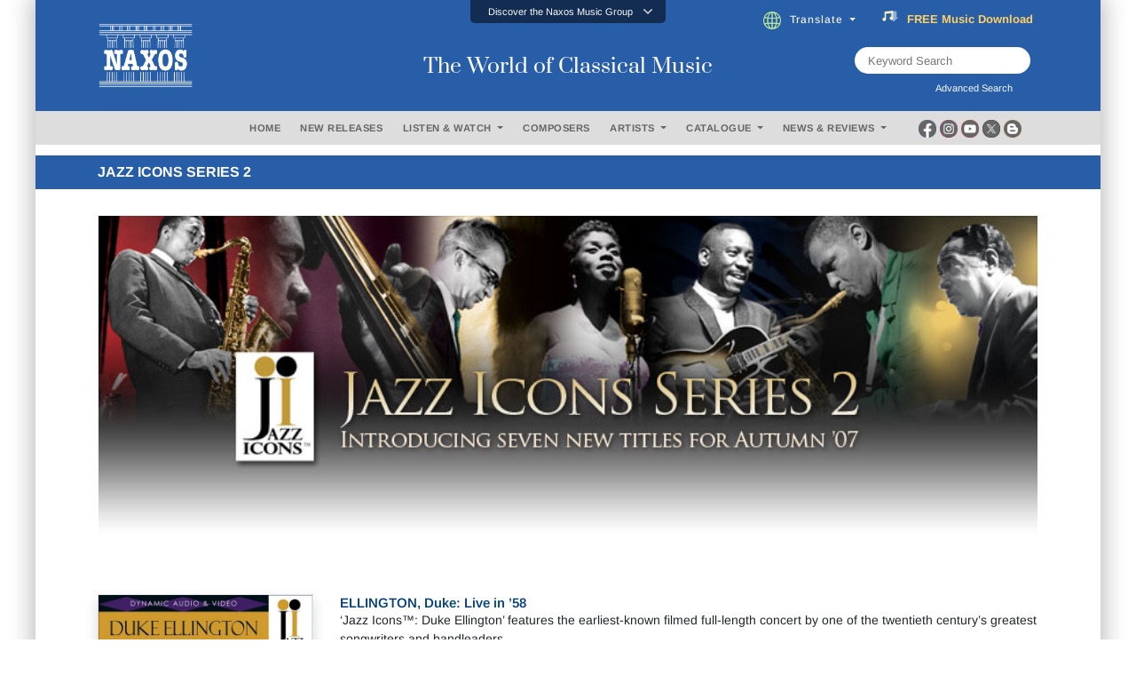

--- FILE ---
content_type: text/javascript; charset=utf-8
request_url: https://www.naxos.com/bundles/web-featuredpages-details?v=RMI9zyV-sWTLLj39Uf6xYfWqn-wpJyUj7gLRDxmohik1
body_size: 364
content:
$(window).ready(function(){$("#FeaturedPages").change(function(){var n=$(this).val();return n&&(window.location=window.location.origin+n),!1})})

--- FILE ---
content_type: image/svg+xml
request_url: https://www.naxos.com/img/logo-icon-youtube2.svg
body_size: 1029
content:
<?xml version="1.0" encoding="utf-8"?>
<!-- Generator: Adobe Illustrator 21.1.0, SVG Export Plug-In . SVG Version: 6.00 Build 0)  -->
<svg version="1.1" id="Layer_1" xmlns="http://www.w3.org/2000/svg" xmlns:xlink="http://www.w3.org/1999/xlink" x="0px" y="0px"
	 viewBox="0 0 512 512" style="enable-background:new 0 0 512 512;" xml:space="preserve">
<style type="text/css">
	.st0{fill:#FFFFFF;}
</style>
<title>ionicons-v5_logos</title>
<path class="st0" d="M508.6,148.8c0-45-33.1-81.2-74-81.2C379.2,65,322.7,64,265,64h-18c-57.6,0-114.2,1-169.6,3.6
	C36.6,67.6,3.5,104,3.5,149C1,184.6-0.1,220.2,0,255.8c-0.1,35.6,1,71.2,3.4,106.9c0,45,33.1,81.5,73.9,81.5
	c58.2,2.7,117.9,3.9,178.6,3.8c60.8,0.2,120.3-1.1,178.6-3.8c40.9,0,74-36.5,74-81.5c2.4-35.7,3.5-71.3,3.4-107
	C512.1,220.1,511,184.5,508.6,148.8z M207,353.9V157.4l145,98.2L207,353.9z"/>
</svg>
